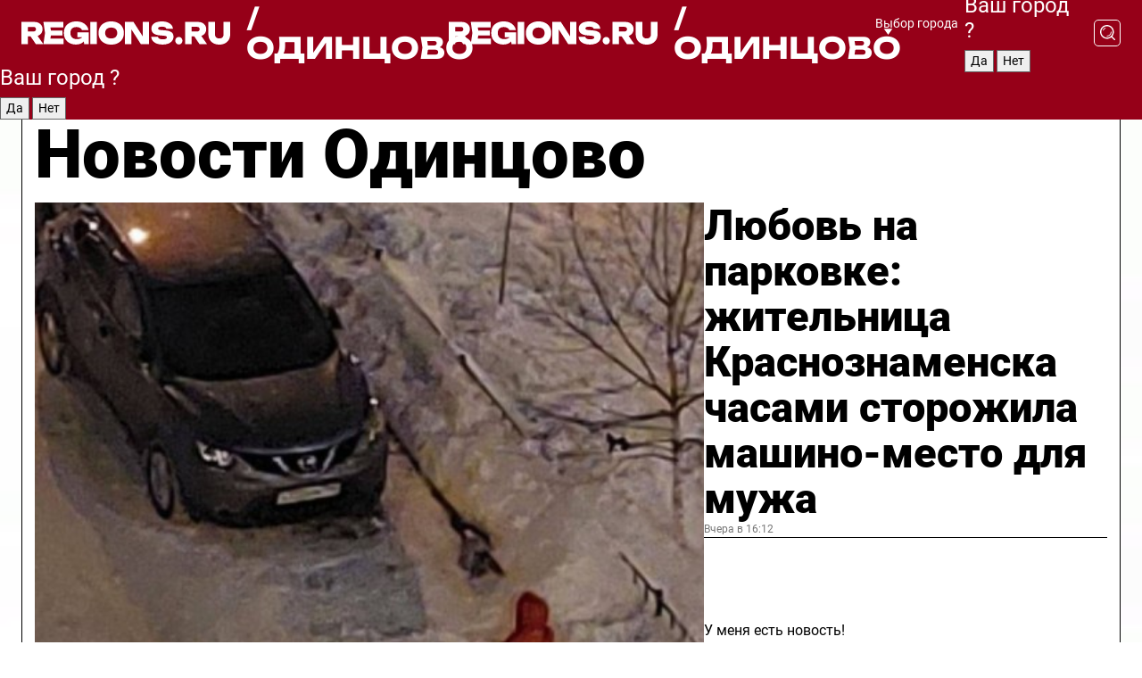

--- FILE ---
content_type: text/html; charset=UTF-8
request_url: https://regions.ru/odintsovo
body_size: 19352
content:
<!DOCTYPE html>
<html lang="ru">
<head>

    <meta charset="utf-8">
    <!-- <base href="/"> -->

    <title>Новости Одинцово сегодня последние: самые главные и свежие происшествия и события дня</title>
    <meta name="keywords" content="">
    <meta name="description" content="Главные последние новости Одинцово сегодня онлайн: самая оперативная информация круглосуточно">

    <meta name="csrf-token" content="WPl6TO5xAisYFPQqVHKg68ljYHQuChwLc9i9prs0" />

    
    
    
    
    
    
    
    
    
    
    
    <meta http-equiv="X-UA-Compatible" content="IE=edge">
    <meta name="viewport" content="width=device-width, initial-scale=1, maximum-scale=1">

    <!-- Template Basic Images Start -->
    <link rel="icon" href="/img/favicon/favicon.ico">
    <link rel="apple-touch-icon" sizes="180x180" href="/img/favicon/apple-touch-icon.png">
    <!-- Template Basic Images End -->

    <!-- Custom Browsers Color Start -->
    <meta name="theme-color" content="#000">
    <!-- Custom Browsers Color End -->

    <link rel="stylesheet" href="https://regions.ru/css/main.min.css">
    <link rel="stylesheet" href="https://regions.ru/js/owl-carousel/assets/owl.carousel.min.css">
    <link rel="stylesheet" href="https://regions.ru/js/owl-carousel/assets/owl.theme.default.min.css">
    <link rel="stylesheet" href="https://regions.ru/css/custom.css?v=1768632258">

            <meta name="yandex-verification" content="1c939766cd81bf26" />
<meta name="google-site-verification" content="0vnG0Wlft2veIlSU714wTZ0kjs1vcRkXrIPCugsS9kc" />
<meta name="zen-verification" content="vlOnBo0GD4vjQazFqMHcmGcgw5TdyGjtDXLZWMcmdOiwd3HtGi66Kn5YsHnnbas9" />
<meta name="zen-verification" content="TbLqR35eMeggrFrleQbCgkqfhk5vr0ZqxHRlFZy4osbTCq7B4WQ27RqCCA3s2chu" />

<script type="text/javascript">
    (function(c,l,a,r,i,t,y){
        c[a]=c[a]||function(){(c[a].q=c[a].q||[]).push(arguments)};
        t=l.createElement(r);t.async=1;t.src="https://www.clarity.ms/tag/"+i;
        y=l.getElementsByTagName(r)[0];y.parentNode.insertBefore(t,y);
    })(window, document, "clarity", "script", "km2s2rvk59");
</script>

<!-- Yandex.Metrika counter -->
<script type="text/javascript" >
    (function(m,e,t,r,i,k,a){m[i]=m[i]||function(){(m[i].a=m[i].a||[]).push(arguments)};
        m[i].l=1*new Date();
        for (var j = 0; j < document.scripts.length; j++) {if (document.scripts[j].src === r) { return; }}
        k=e.createElement(t),a=e.getElementsByTagName(t)[0],k.async=1,k.src=r,a.parentNode.insertBefore(k,a)})
    (window, document, "script", "https://mc.yandex.ru/metrika/tag.js", "ym");

    ym(96085658, "init", {
        clickmap:true,
        trackLinks:true,
        accurateTrackBounce:true,
        webvisor:true
    });

            ym(23180551, "init", {
            clickmap: true,
            trackLinks: true,
            accurateTrackBounce: true
        });
    </script>
<noscript>
    <div>
        <img src="https://mc.yandex.ru/watch/96085658" style="position:absolute; left:-9999px;" alt="" />

                    <img src="https://mc.yandex.ru/watch/23180551" style="position:absolute; left:-9999px;" alt="" />
            </div>
</noscript>
<!-- /Yandex.Metrika counter -->

<!-- Top.Mail.Ru counter -->
<script type="text/javascript">
    var _tmr = window._tmr || (window._tmr = []);
    _tmr.push({id: "3513779", type: "pageView", start: (new Date()).getTime()});
    (function (d, w, id) {
        if (d.getElementById(id)) return;
        var ts = d.createElement("script"); ts.type = "text/javascript"; ts.async = true; ts.id = id;
        ts.src = "https://top-fwz1.mail.ru/js/code.js";
        var f = function () {var s = d.getElementsByTagName("script")[0]; s.parentNode.insertBefore(ts, s);};
        if (w.opera == "[object Opera]") { d.addEventListener("DOMContentLoaded", f, false); } else { f(); }
    })(document, window, "tmr-code");
</script>
<noscript><div><img src="https://top-fwz1.mail.ru/counter?id=3513779;js=na" style="position:absolute;left:-9999px;" alt="Top.Mail.Ru" /></div></noscript>
<!-- /Top.Mail.Ru counter -->

<script defer src="https://setka.news/scr/versioned/bundle.0.0.3.js"></script>
<link href="https://setka.news/scr/versioned/bundle.0.0.3.css" rel="stylesheet" />

<script>window.yaContextCb=window.yaContextCb||[]</script>
<script src="https://yandex.ru/ads/system/context.js" async></script>

    
    
    <script>
        if( window.location.href.includes('smi2')
            || window.location.href.includes('setka')
            || window.location.href.includes('adwile')
            || window.location.href.includes('24smi') ){

            window.yaContextCb.push(() => {
                Ya.Context.AdvManager.render({
                    "blockId": "R-A-16547837-5",
                    "renderTo": "yandex_rtb_R-A-16547837-5"
                })
            })

        }
    </script>
</head>


<body data-city-id="28" class="region silver_ponds" style="">



<!-- Custom HTML -->
<header class="fixed winter-2025">
    <div class="container">
        <div class="outer region">
                            <a href="/odintsovo/" class="logo desktop">
                    <img src="/img/logo.svg" alt="" class="logo-short" />
                    
                    <span class="logo-region">
                        / Одинцово
                    </span>
                </a>

                <a href="/odintsovo/" class="logo mobile">
                    <img src="/img/logo.svg" alt="" class="logo-short" />
                        
                    <span class="logo-region">
                        / Одинцово
                    </span>
                </a>
            

            <a href="#" class="mmenu-opener d-block d-lg-none" id="mmenu-opener">
                <!--<img src="/img/bars.svg" alt="">-->
            </a>

            <div class="mmenu" id="mmenu">
                <form action="/odintsovo/search" class="mmenu-search">
                    <input type="text" name="query" class="search" placeholder="Поиск" />
                </form>
                <nav class="mobile-nav">
                    <ul>
                        <li><a href="/odintsovo/news">Новости</a></li>
                        <li><a href="/odintsovo/articles">Статьи</a></li>
                                                <li><a href="/odintsovo/video">Видео</a></li>
                        <li><a href="/cities">Выбрать город</a></li>
                        <li><a href="/about">О редакции</a></li>
                        <li><a href="/vacancies">Вакансии</a></li>
                        <li><a href="/contacts">Контакты</a></li>
                    </ul>
                </nav>
                <div class="subscribe">
                    <div class="text">Подписывайтесь</div>
                    <div class="soc">
                        <!--a href="#" class="soc-item" target="_blank"><img src="/img/top-yt.svg" alt=""></a-->
                        <a href="https://vk.com/regionsru" class="soc-item" target="_blank"><img src="/img/top-vk.svg" alt=""></a>
                        <a href="https://ok.ru/regionsru" target="_blank" class="soc-item"><img src="/img/top-ok.svg" alt=""></a>
                        
                        <a href="https://dzen.ru/regions" class="soc-item" target="_blank"><img src="/img/top-dzen.svg" alt=""></a>
                        <a href="https://rutube.ru/channel/47098509/" class="soc-item" target="_blank"><img src="/img/top-rutube.svg" alt=""></a>
                    </div>
                </div>
            </div><!--mmenu-->

            <div class="right d-none d-lg-flex">
                <div>
    <a class="choose-city" href="#" id="choose-city">
        Выбор города
    </a>

    <form class="city-popup" id="city-popup" action="#">
        <div class="title">
            Введите название вашего города или выберите из списка:
        </div>
        <input id="searchCity" class="search-input" onkeyup="search_city()" type="text" name="city" placeholder="Введите название города..." />

        <ul id='list' class="list">
            <li class="cities" data-city="/">Главная страница</li>

                            <li class="cities" data-city="balashikha">Балашиха</li>
                            <li class="cities" data-city="bronnitsy">Бронницы</li>
                            <li class="cities" data-city="vidnoe">Видное</li>
                            <li class="cities" data-city="volokolamsk">Волоколамск</li>
                            <li class="cities" data-city="voskresensk">Воскресенск</li>
                            <li class="cities" data-city="dmitrov">Дмитров</li>
                            <li class="cities" data-city="dolgoprudny">Долгопрудный</li>
                            <li class="cities" data-city="domodedovo">Домодедово</li>
                            <li class="cities" data-city="dubna">Дубна</li>
                            <li class="cities" data-city="egorievsk">Егорьевск</li>
                            <li class="cities" data-city="zhukovsky">Жуковский</li>
                            <li class="cities" data-city="zaraisk">Зарайск</li>
                            <li class="cities" data-city="istra">Истра</li>
                            <li class="cities" data-city="kashira">Кашира</li>
                            <li class="cities" data-city="klin">Клин</li>
                            <li class="cities" data-city="kolomna">Коломна</li>
                            <li class="cities" data-city="korolev">Королев</li>
                            <li class="cities" data-city="kotelniki">Котельники</li>
                            <li class="cities" data-city="krasnogorsk">Красногорск</li>
                            <li class="cities" data-city="lobnya">Лобня</li>
                            <li class="cities" data-city="lospetrovsky">Лосино-Петровский</li>
                            <li class="cities" data-city="lotoshino">Лотошино</li>
                            <li class="cities" data-city="lukhovitsy">Луховицы</li>
                            <li class="cities" data-city="lytkarino">Лыткарино</li>
                            <li class="cities" data-city="lyubertsy">Люберцы</li>
                            <li class="cities" data-city="mozhaisk">Можайск</li>
                            <li class="cities" data-city="mytischi">Мытищи</li>
                            <li class="cities" data-city="naro-fominsk">Наро-Фоминск</li>
                            <li class="cities" data-city="noginsk">Ногинск</li>
                            <li class="cities" data-city="odintsovo">Одинцово</li>
                            <li class="cities" data-city="orekhovo-zuevo">Орехово-Зуево</li>
                            <li class="cities" data-city="pavlposad">Павловский Посад</li>
                            <li class="cities" data-city="podolsk">Подольск</li>
                            <li class="cities" data-city="pushkino">Пушкино</li>
                            <li class="cities" data-city="ramenskoe">Раменское</li>
                            <li class="cities" data-city="reutov">Реутов</li>
                            <li class="cities" data-city="ruza">Руза</li>
                            <li class="cities" data-city="sergposad">Сергиев Посад</li>
                            <li class="cities" data-city="serprudy">Серебряные Пруды</li>
                            <li class="cities" data-city="serpuhov">Серпухов</li>
                            <li class="cities" data-city="solnechnogorsk">Солнечногорск</li>
                            <li class="cities" data-city="stupino">Ступино</li>
                            <li class="cities" data-city="taldom">Талдом</li>
                            <li class="cities" data-city="fryazino">Фрязино</li>
                            <li class="cities" data-city="khimki">Химки</li>
                            <li class="cities" data-city="chernogolovka">Черноголовка</li>
                            <li class="cities" data-city="chekhov">Чехов</li>
                            <li class="cities" data-city="shatura">Шатура</li>
                            <li class="cities" data-city="shakhovskaya">Шаховская</li>
                            <li class="cities" data-city="schelkovo">Щелково</li>
                            <li class="cities" data-city="elektrostal">Электросталь</li>
                    </ul>
        <div class="show-all" id="show-all">
            <img src="/img/show-all.svg" alt="">
        </div>
    </form>
</div>

                <div class="city-confirm js-city-confirm">
                    <h4>Ваш город <span></span>?</h4>
                    <div class="buttons-row">
                        <input type="button" value="Да" class="js-city-yes" />
                        <input type="button" value="Нет" class="js-city-no" />
                    </div>

                                    </div>

                <a class="search" href="#" id="search-opener">
						<span class="search-icon">
							<img src="/img/magnifier.svg" alt="" />
							<img src="/img/magnifier.svg" alt="" />
						</span>
                </a>
                <form action="/odintsovo/search" id="search-form" class="search-form">
                    <input id="search" class="search-input" type="text" name="query" placeholder="Что ищете?" />
                </form>
            </div>


        </div>
    </div>

    <div class="mobile-popup">
        <div class="city-confirm js-city-confirm">
            <h4>Ваш город <span></span>?</h4>
            <div class="buttons-row">
                <input type="button" value="Да" class="js-city-yes" />
                <input type="button" value="Нет" class="js-city-mobile-no" />
            </div>
        </div>
    </div>
</header>


<div class="container">
    <div id="yandex_rtb_R-A-16547837-5"></div>

            <nav class="nav-bar border-left border-right border-bottom" role="navigation" id="nav-bar">
    <ul class="nav-menu ul-style">
        <!--li class="item online">
            <a href="#" class="nav-link">Срочно</a>
        </li-->

                    <!--li class="item header">
                <h1>Новости Одинцово сегодня последние: самые главные и свежие происшествия и события дня</h1>
            </li-->
                <li class="item nav-wrapper">
            <ul class="nav-sections ul-style">
                <li class="item sections-item">
                    <a href="/odintsovo/news" class="nav-link ttu">Новости</a>
                </li>

                <li class="item sections-item">
                    <a href="/odintsovo/articles" class="nav-link ttu">Статьи</a>
                </li>
                                <li class="item sections-item">
                    <a href="/odintsovo/video" class="nav-link ttu">Видео</a>
                </li>

                
                                                                                        <li class="item sections-item">
                                <a href="/odintsovo/pogod" class="nav-link">Погода</a>
                            </li>
                                                                                                <li class="item sections-item">
                                <a href="/odintsovo/vlast-obshestvo" class="nav-link">Общество</a>
                            </li>
                                                                                                <li class="item sections-item">
                                <a href="/odintsovo/proisshestvie" class="nav-link">Происшествия</a>
                            </li>
                                                                                                <li class="item sections-item">
                                <a href="/odintsovo/transport" class="nav-link">Транспорт и дороги</a>
                            </li>
                                                                                                                                                                                                                                                                                                                                                                                                                                                                                                                                                                                                                                                                                                                                                                                                                                                    </ul>
        </li><!--li-->
        <li class="item more" id="more-opener">
            <a href="#" class="nav-link">Еще</a>
        </li>
    </ul>

    <div class="more-popup" id="more-popup">
                    <nav class="categories">
                <ul>
                                            <li>
                            <a href="/odintsovo/pogod">Погода</a>
                        </li>
                                            <li>
                            <a href="/odintsovo/vlast-obshestvo">Общество</a>
                        </li>
                                            <li>
                            <a href="/odintsovo/proisshestvie">Происшествия</a>
                        </li>
                                            <li>
                            <a href="/odintsovo/transport">Транспорт и дороги</a>
                        </li>
                                            <li>
                            <a href="/odintsovo/stroitelstvo">Строительство</a>
                        </li>
                                            <li>
                            <a href="/odintsovo/blagoustroystvo">Благоустройство</a>
                        </li>
                                            <li>
                            <a href="/odintsovo/geroi-svo">Герои СВО</a>
                        </li>
                                            <li>
                            <a href="/odintsovo/oficialno">Официально</a>
                        </li>
                                            <li>
                            <a href="/odintsovo/blog">Блог</a>
                        </li>
                                            <li>
                            <a href="/odintsovo/zhkh">ЖКХ</a>
                        </li>
                                            <li>
                            <a href="/odintsovo/ekonomika">Экономика и бизнес</a>
                        </li>
                                            <li>
                            <a href="/odintsovo/obrazovanie">Образование</a>
                        </li>
                                            <li>
                            <a href="/odintsovo/sobytiya">События</a>
                        </li>
                                            <li>
                            <a href="/odintsovo/sport">Спорт</a>
                        </li>
                                            <li>
                            <a href="/odintsovo/obschestvo">Соцзащита</a>
                        </li>
                                            <li>
                            <a href="/odintsovo/kultura">Культура</a>
                        </li>
                                            <li>
                            <a href="/odintsovo/proisshestviya">Безопасность</a>
                        </li>
                                            <li>
                            <a href="/odintsovo/ekologiya">Экология</a>
                        </li>
                                            <li>
                            <a href="/odintsovo/medicina">Здравоохранение</a>
                        </li>
                                            <li>
                            <a href="/odintsovo/novosti">Новости</a>
                        </li>
                                            <li>
                            <a href="/odintsovo/afisha-gorodskih-meropriyatiy">Афиша</a>
                        </li>
                                    </ul>
            </nav>
        
        <nav class="bottom-nav">
            <ul>
                <li><a href="/about">О редакции</a></li>
                <li><a href="/odintsovo/authors">Авторы</a></li>
                <li><a href="/media-kit">Рекламодателям</a></li>
                <li><a href="/contacts">Контактная информация</a></li>
                <li><a href="/privacy-policy">Политика конфиденциальности</a></li>
            </ul>
        </nav>

        <div class="subscribe">
            <div class="text">Подписывайтесь</div>
            <div class="soc">
                <!--a href="#" class="soc-item" target="_blank"><img src="/img/top-yt.svg" alt=""></a-->
                <a href="https://vk.com/regionsru" class="soc-item" target="_blank"><img src="/img/top-vk.svg" alt=""></a>
                <a href="https://ok.ru/regionsru" target="_blank" class="soc-item"><img src="/img/top-ok.svg" alt=""></a>
                                <a href="https://dzen.ru/regions" class="soc-item" target="_blank"><img src="/img/top-dzen.svg" alt=""></a>
                <a href="https://rutube.ru/channel/47098509/" class="soc-item" target="_blank"><img src="/img/top-rutube.svg" alt=""></a>
                <a href="https://max.ru/regions" class="soc-item" target="_blank">
                    <img src="/img/top-max.svg" alt="">
                </a>
            </div>
        </div>
    </div>
</nav>
    
    
    <div class="zones border-left border-right">
        <div class="site-header">
            <h1>Новости Одинцово</h1>
        </div>

        <div class="region-page">
                            <div class="article big-story">
                    <a class="image" href="/odintsovo/novosti/lyubov-na-parkovke-zhitelnitsa-krasnoznamenska-chasami-storozhila-mashino-mesto-dlya-muzha">
                        <img src="https://storage.yandexcloud.net/regions/posts/media/thumbnails/2026/01/medium/6aKCmmRz1vSy58MmEP0neOFxPAz8b2mRXQTqdpbz.jpg" class="article-image" alt="Любовь на парковке: жительница Краснознаменска часами сторожила машино-место для мужа" />
                    </a>
                    <div class="right border-bottom">
                        <a href="/odintsovo/novosti/lyubov-na-parkovke-zhitelnitsa-krasnoznamenska-chasami-storozhila-mashino-mesto-dlya-muzha" class="headline">Любовь на парковке: жительница Краснознаменска часами сторожила машино-место для мужа</a>
                        <div class="update">
                            Вчера в 16:12
                        </div>
                        <div class="related-items">
                            <div class="feedback-mobile-banner-wrapper">
    <div class="feedback-mobile-banner-btn js-show-feedback-form-btn">

        <div class="feedback-mobile-banner-btn__ico">
            <svg width="72" height="72" viewBox="0 0 72 72" fill="none" xmlns="http://www.w3.org/2000/svg">
                <path d="M7.01577 71.5L13.8486 51.8407C13.8734 51.6964 13.8635 51.4575 13.695 51.3082C5.30631 45.8384 0.5 37.6811 0.5 28.9116C0.5 12.9701 16.5739 0 36.3293 0C56.0847 0 72 12.9701 72 28.9116C72 44.853 55.9261 57.8231 36.1707 57.8231C34.9122 57.8231 33.495 57.8231 32.1869 57.6639C32.1275 57.6639 32.0631 57.6688 32.0284 57.6887L7.01577 71.49V71.5ZM36.3293 2.48851C17.9414 2.48851 2.97748 14.3438 2.97748 28.9116C2.97748 36.835 7.39234 44.2458 15.0923 49.2477L15.1617 49.2975C16.123 50.0241 16.5491 51.2733 16.2468 52.4828L16.2171 52.5923L11.4901 66.1945L30.8838 55.4939C31.4982 55.1853 32.0532 55.1853 32.2613 55.1853L32.4149 55.1953C33.5892 55.3446 34.9617 55.3446 36.1757 55.3446C54.5635 55.3446 69.5275 43.4893 69.5275 28.9215C69.5275 14.3538 54.6329 2.48851 36.3293 2.48851Z" fill="white"/>
                <path d="M21.306 35.6598C18.12 35.6598 15.5285 33.0569 15.5285 29.8566C15.5285 26.6564 18.12 24.0534 21.306 24.0534C24.492 24.0534 27.0835 26.6564 27.0835 29.8566C27.0835 33.0569 24.492 35.6598 21.306 35.6598ZM21.306 26.5419C19.4875 26.5419 18.006 28.0301 18.006 29.8566C18.006 31.6832 19.4875 33.1713 21.306 33.1713C23.1245 33.1713 24.606 31.6832 24.606 29.8566C24.606 28.0301 23.1245 26.5419 21.306 26.5419Z" fill="white"/>
                <path d="M36.3293 35.6598C33.1432 35.6598 30.5518 33.0569 30.5518 29.8566C30.5518 26.6564 33.1432 24.0534 36.3293 24.0534C39.5153 24.0534 42.1067 26.6564 42.1067 29.8566C42.1067 33.0569 39.5153 35.6598 36.3293 35.6598ZM36.3293 26.5419C34.5108 26.5419 33.0293 28.0301 33.0293 29.8566C33.0293 31.6832 34.5108 33.1713 36.3293 33.1713C38.1477 33.1713 39.6293 31.6832 39.6293 29.8566C39.6293 28.0301 38.1477 26.5419 36.3293 26.5419Z" fill="white"/>
                <path d="M51.1991 35.6598C48.0131 35.6598 45.4217 33.0569 45.4217 29.8566C45.4217 26.6564 48.0131 24.0534 51.1991 24.0534C54.3852 24.0534 56.9766 26.6564 56.9766 29.8566C56.9766 33.0569 54.3852 35.6598 51.1991 35.6598ZM51.1991 26.5419C49.3807 26.5419 47.8991 28.0301 47.8991 29.8566C47.8991 31.6832 49.3807 33.1713 51.1991 33.1713C53.0176 33.1713 54.4991 31.6832 54.4991 29.8566C54.4991 28.0301 53.0176 26.5419 51.1991 26.5419Z" fill="white"/>
            </svg>

        </div>

        <div class="feedback-mobile-banner-btn__text">
            У меня есть новость!
        </div>

        <div class="feedback-mobile-banner-btn__btn">Сообщить</div>
    </div>
</div>

                            

                                                                                                                                                            <div class="item">
                                        <a href="/odintsovo/transport/avtomobil-snegovik-rassmeshil-voditeley-na-minskom-shosse" class="name">Автомобиль-снеговик рассмешил водителей на Минском шоссе</a>
                                        <span class="update">Вчера в 16:12</span>
                                    </div>
                                                                                                                                <div class="item">
                                        <a href="/odintsovo/transport/v-kreschenie-do-tserkvi-preobrazheniya-gospodnya-v-bolshih-vyazemah-pustyat-marshrut-45" class="name">В Крещение до церкви Преображения Господня в Больших Вяземах пустят маршрут №45</a>
                                        <span class="update">Вчера в 12:49</span>
                                    </div>
                                                                                    </div>
                    </div>
                </div><!--big-story-->
            
            <div class="feedback-modal-success-wrapper js-feedback-success">
    <div class="feedback-modal-success-wrapper__result">
        <div class="feedback-modal-success-wrapper__result-text">
            Ваше обращение принято. <br /> Мы рассмотрим его в ближайшее время.
        </div>
        <div class="feedback-modal-success-wrapper__result-btn js-hide-feedback-success-btn">
            Закрыть
        </div>
    </div>
</div>


<div class="feedback-modal-form-wrapper js-feedback-form">
    <h3>Опишите проблему</h3>

    <form
        id="feedback-form"
        method="post"
        action="https://regions.ru/feedback"
    >
        <input type="hidden" name="site_id" value="28" />

        <textarea name="comment" id="comment" placeholder=""></textarea>

        <div class="js-upload-wrap">
            <div id="files">

            </div>

            <div class="feedback-modal-form-wrapper__row feedback-modal-form-wrapper__add-file">
                <svg width="23" height="24" viewBox="0 0 23 24" fill="none" xmlns="http://www.w3.org/2000/svg">
                    <path d="M10.7802 6.91469C10.4604 7.25035 9.88456 7.25035 9.56467 6.91469C9.24478 6.57902 9.24478 5.97483 9.56467 5.63916L13.2754 1.74545C14.363 0.604196 15.8345 0 17.306 0C20.4409 0 23 2.68531 23 5.97483C23 7.51888 22.4242 9.06294 21.3366 10.2042L17.306 14.4336C16.2184 15.5748 14.8108 16.179 13.3394 16.179C11.2921 16.179 9.5007 15.0378 8.47705 13.2923C8.22114 12.8895 8.02921 12.4196 7.90125 11.9497C7.7733 11.4797 8.02921 10.9427 8.47705 10.8084C8.9249 10.6741 9.43672 10.9427 9.56467 11.4126C9.62865 11.7483 9.75661 12.0168 9.94854 12.3524C10.6523 13.5608 11.9319 14.3664 13.2754 14.3664C14.299 14.3664 15.2587 13.9636 16.0264 13.2252L20.057 8.9958C20.8248 8.19021 21.2086 7.11608 21.2086 6.10909C21.2086 3.82657 19.4812 2.01399 17.306 2.01399C16.2823 2.01399 15.3227 2.41678 14.5549 3.22238L10.8442 7.11608L10.7802 6.91469ZM12.2517 17.0517L8.54103 20.9455C7.00556 22.5566 4.51043 22.5566 2.97497 20.9455C1.4395 19.3343 1.4395 16.7161 2.97497 15.1049L7.00556 10.8755C7.7733 10.0699 8.79694 9.66713 9.75661 9.66713C10.7163 9.66713 11.7399 10.0699 12.5076 10.8755C12.7636 11.1441 12.9555 11.4126 13.0834 11.6811C13.2754 11.9497 13.4033 12.2853 13.4673 12.621C13.5953 13.0909 14.1071 13.4266 14.5549 13.2252C15.0028 13.0909 15.2587 12.5538 15.1307 12.0839C15.0028 11.614 14.8108 11.1441 14.5549 10.7413C14.299 10.3385 14.0431 9.93567 13.7232 9.6C12.6356 8.45874 11.1641 7.85455 9.69263 7.85455C8.22114 7.85455 6.74965 8.45874 5.66203 9.6L1.63143 13.8294C-0.543811 16.1119 -0.543811 19.9385 1.63143 22.2881C3.80668 24.5706 7.38943 24.5706 9.56467 22.2881L13.2754 18.3944C13.5953 18.0587 13.5953 17.4545 13.2754 17.1189C12.8915 16.7832 12.3797 16.7832 11.9958 17.1189L12.2517 17.0517Z" fill="#960018"/>
                </svg>

                <div class="file-load-area">
                    <label>
                        <input id="fileupload" data-url="https://regions.ru/feedback/upload" data-target="files" name="file" type="file" style="display: none">
                        Добавить фото или видео
                    </label>
                </div>
                <div class="file-loader">
                    <div class="lds-ring"><div></div><div></div><div></div><div></div></div>
                </div>
            </div>
        </div>

        <div class="feedback-modal-form-wrapper__row">
            <label for="category_id">Тема:</label>
            <select name="category_id" id="category_id">
                <option value="">Выберите тему</option>
                                    <option value="1">Дороги</option>
                                    <option value="15">Блог</option>
                                    <option value="2">ЖКХ</option>
                                    <option value="3">Благоустройство</option>
                                    <option value="4">Здравоохранение</option>
                                    <option value="5">Социальная сфера</option>
                                    <option value="6">Общественный транспорт</option>
                                    <option value="7">Строительство</option>
                                    <option value="8">Торговля</option>
                                    <option value="9">Мусор</option>
                                    <option value="10">Образование</option>
                                    <option value="11">Бизнес</option>
                                    <option value="12">Другое</option>
                            </select>
        </div>

        <div class="feedback-modal-form-wrapper__row">
            <label>Ваши данные:</label>

            <div class="feedback-modal-form-wrapper__incognito">
                <input type="checkbox" name="incognito" id="incognito" />
                <label for="incognito">Остаться инкогнито</label>
            </div>
        </div>

        <div class="js-feedback-from-personal-wrapper">
            <div class="feedback-modal-form-wrapper__row">
                <input type="text" name="name" id="name" placeholder="ФИО" />
            </div>

            <div class="feedback-modal-form-wrapper__row">
                <input type="text" name="phone" id="phone" placeholder="Телефон" />
            </div>

            <div class="feedback-modal-form-wrapper__row">
                <input type="email" name="email" id="email" placeholder="E-mail" />
            </div>
        </div>

        <div class="feedback-modal-form-wrapper__row">
            <input type="submit" value="Отправить" />
            <input type="reset" class="js-hide-feedback-form-btn" value="Отменить" />
        </div>
    </form>
</div>

<script id="template-upload-file" type="text/html">
    <div class="feedback-modal-form-wrapper__file">
        <input type="hidden" name="files[]" value="${_id}" />

        <div class="feedback-modal-form-wrapper__file-ico">
            <svg id="Layer_1" style="enable-background:new 0 0 512 512;" version="1.1" viewBox="0 0 512 512" xml:space="preserve" xmlns="http://www.w3.org/2000/svg" xmlns:xlink="http://www.w3.org/1999/xlink"><path d="M399.3,168.9c-0.7-2.9-2-5-3.5-6.8l-83.7-91.7c-1.9-2.1-4.1-3.1-6.6-4.4c-2.9-1.5-6.1-1.6-9.4-1.6H136.2  c-12.4,0-23.7,9.6-23.7,22.9v335.2c0,13.4,11.3,25.9,23.7,25.9h243.1c12.4,0,21.2-12.5,21.2-25.9V178.4  C400.5,174.8,400.1,172.2,399.3,168.9z M305.5,111l58,63.5h-58V111z M144.5,416.5v-320h129v81.7c0,14.8,13.4,28.3,28.1,28.3h66.9  v210H144.5z"/></svg>
        </div>
        <div class="feedback-modal-form-wrapper__file-text">
            ${name}
        </div>
        <div class="feedback-modal-form-wrapper__file-del js-feedback-delete-file">
            <svg style="enable-background:new 0 0 36 36;" version="1.1" viewBox="0 0 36 36" xml:space="preserve" xmlns="http://www.w3.org/2000/svg" xmlns:xlink="http://www.w3.org/1999/xlink"><style type="text/css">
                    .st0{fill:#960018;}
                    .st1{fill:none;stroke:#960018;stroke-width:2.0101;stroke-linejoin:round;stroke-miterlimit:10;}
                    .st2{fill:#960018;}
                    .st3{fill-rule:evenodd;clip-rule:evenodd;fill:#960018;}
                </style><g id="Layer_1"/><g id="icons"><path class="st0" d="M6.2,3.5L3.5,6.2c-0.7,0.7-0.7,1.9,0,2.7l9.2,9.2l-9.2,9.2c-0.7,0.7-0.7,1.9,0,2.7l2.6,2.6   c0.7,0.7,1.9,0.7,2.7,0l9.2-9.2l9.2,9.2c0.7,0.7,1.9,0.7,2.7,0l2.6-2.6c0.7-0.7,0.7-1.9,0-2.7L23.3,18l9.2-9.2   c0.7-0.7,0.7-1.9,0-2.7l-2.6-2.6c-0.7-0.7-1.9-0.7-2.7,0L18,12.7L8.8,3.5C8.1,2.8,6.9,2.8,6.2,3.5z" id="close_1_"/></g></svg>
        </div>
    </div>
</script>

            <div class="zone zone-region">
                <div class="zone-left">
                    <div class="zone-cites">

                        <div class="feedback-banner-wrapper">
    <div class="feedback-banner-btn js-show-feedback-form-btn">
        <div class="feedback-banner-btn__ico">
            <svg width="72" height="72" viewBox="0 0 72 72" fill="none" xmlns="http://www.w3.org/2000/svg">
                <path d="M7.01577 71.5L13.8486 51.8407C13.8734 51.6964 13.8635 51.4575 13.695 51.3082C5.30631 45.8384 0.5 37.6811 0.5 28.9116C0.5 12.9701 16.5739 0 36.3293 0C56.0847 0 72 12.9701 72 28.9116C72 44.853 55.9261 57.8231 36.1707 57.8231C34.9122 57.8231 33.495 57.8231 32.1869 57.6639C32.1275 57.6639 32.0631 57.6688 32.0284 57.6887L7.01577 71.49V71.5ZM36.3293 2.48851C17.9414 2.48851 2.97748 14.3438 2.97748 28.9116C2.97748 36.835 7.39234 44.2458 15.0923 49.2477L15.1617 49.2975C16.123 50.0241 16.5491 51.2733 16.2468 52.4828L16.2171 52.5923L11.4901 66.1945L30.8838 55.4939C31.4982 55.1853 32.0532 55.1853 32.2613 55.1853L32.4149 55.1953C33.5892 55.3446 34.9617 55.3446 36.1757 55.3446C54.5635 55.3446 69.5275 43.4893 69.5275 28.9215C69.5275 14.3538 54.6329 2.48851 36.3293 2.48851Z" fill="white"/>
                <path d="M21.306 35.6598C18.12 35.6598 15.5285 33.0569 15.5285 29.8566C15.5285 26.6564 18.12 24.0534 21.306 24.0534C24.492 24.0534 27.0835 26.6564 27.0835 29.8566C27.0835 33.0569 24.492 35.6598 21.306 35.6598ZM21.306 26.5419C19.4875 26.5419 18.006 28.0301 18.006 29.8566C18.006 31.6832 19.4875 33.1713 21.306 33.1713C23.1245 33.1713 24.606 31.6832 24.606 29.8566C24.606 28.0301 23.1245 26.5419 21.306 26.5419Z" fill="white"/>
                <path d="M36.3293 35.6598C33.1432 35.6598 30.5518 33.0569 30.5518 29.8566C30.5518 26.6564 33.1432 24.0534 36.3293 24.0534C39.5153 24.0534 42.1067 26.6564 42.1067 29.8566C42.1067 33.0569 39.5153 35.6598 36.3293 35.6598ZM36.3293 26.5419C34.5108 26.5419 33.0293 28.0301 33.0293 29.8566C33.0293 31.6832 34.5108 33.1713 36.3293 33.1713C38.1477 33.1713 39.6293 31.6832 39.6293 29.8566C39.6293 28.0301 38.1477 26.5419 36.3293 26.5419Z" fill="white"/>
                <path d="M51.1991 35.6598C48.0131 35.6598 45.4217 33.0569 45.4217 29.8566C45.4217 26.6564 48.0131 24.0534 51.1991 24.0534C54.3852 24.0534 56.9766 26.6564 56.9766 29.8566C56.9766 33.0569 54.3852 35.6598 51.1991 35.6598ZM51.1991 26.5419C49.3807 26.5419 47.8991 28.0301 47.8991 29.8566C47.8991 31.6832 49.3807 33.1713 51.1991 33.1713C53.0176 33.1713 54.4991 31.6832 54.4991 29.8566C54.4991 28.0301 53.0176 26.5419 51.1991 26.5419Z" fill="white"/>
            </svg>

        </div>

        <div class="feedback-banner-btn__text">
            У меня есть новость!
        </div>

        <div class="feedback-banner-btn__content">
            <div class="feedback-banner-btn__btn">Сообщить</div>
        </div>
    </div>
</div>

                        
                                                    <h2 class="section-heading">
                                Цитаты <span>дня</span>
                            </h2>
                            <div class="quotes">
                                                                    <div class="item">
                                        <div class="top">
                                            <a href="https://regions.ru/odintsovo/proisshestvie/my-uzhe-hoteli-vyzyvat-politsiyu-priluchnyy-ustroil-perepoloh-v-odintsove" class="author-name">Роман</a>
                                            <div class="regalia">житель Одинцова</div>
                                        </div>
                                        <a class="name" href="https://regions.ru/odintsovo/proisshestvie/my-uzhe-hoteli-vyzyvat-politsiyu-priluchnyy-ustroil-perepoloh-v-odintsove">
                                            «Семейным советом было решено использовать фотоаппарат с телеобъективом, чтобы разглядеть, что там творится у соседей»
                                        </a>
                                    </div><!--item-->
                                                                    <div class="item">
                                        <div class="top">
                                            <a href="https://regions.ru/odintsovo/medicina/psiholog-rasskazal-kak-vosstanovit-rezhim-sna-posle-novogodnih-prazdnikov" class="author-name">Сергей Соколов</a>
                                            <div class="regalia">психолог</div>
                                        </div>
                                        <a class="name" href="https://regions.ru/odintsovo/medicina/psiholog-rasskazal-kak-vosstanovit-rezhim-sna-posle-novogodnih-prazdnikov">
                                            «Следуя этим простым советам, вы сможете быстро восстановить нормальный сон»
                                        </a>
                                    </div><!--item-->
                                                            </div>
                        
                                                </div>


                </div>

                <div class="zone-center">
                    <h2 class="section-heading accent">
                        Статьи
                    </h2>

                    <div class="region-stories">
                                                                                                                        <div class="article">
                                        <a href="/odintsovo/vlast-obshestvo/kupeli-i-iordani-gotovy-raspisanie-mest-dlya-omoveniy-v-odintsove" class="image">
                                            <img src="https://storage.yandexcloud.net/regions/posts/media/thumbnails/2026/01/small/4LsZXhkNKNTNi7X3oNqgZWwgnGLKfrat5EFg9KT2.jpg" alt="Купели и иордани готовы: расписание мест для омовений в Одинцове">
                                        </a>
                                        <div class="article-right">
                                            <a class="category" href="/odintsovo/vlast-obshestvo">Общество</a>
                                            <a href="/odintsovo/vlast-obshestvo/kupeli-i-iordani-gotovy-raspisanie-mest-dlya-omoveniy-v-odintsove" class="headline">Купели и иордани готовы: расписание мест для омовений в Одинцове</a>
                                            <div class="update">15 января в 12:55</div>
                                        </div>
                                    </div>
                                                                                                                                <div class="article">
                                        <a href="/odintsovo/proisshestvie/mat-futbolista-layonela-adamsa-vydvinula-svoyu-versiyu-gibeli-syna" class="image">
                                            <img src="https://storage.yandexcloud.net/regions/posts/media/thumbnails/2026/01/small/RR9bXyymgdQSkNG58bNw4oZFhnauqAFjIKyFAeaJ.jpg" alt="Мать футболиста Лайонела Адамса выдвинула свою версию гибели сына">
                                        </a>
                                        <div class="article-right">
                                            <a class="category" href="/odintsovo/proisshestvie">Происшествия</a>
                                            <a href="/odintsovo/proisshestvie/mat-futbolista-layonela-adamsa-vydvinula-svoyu-versiyu-gibeli-syna" class="headline">Мать футболиста Лайонела Адамса выдвинула свою версию гибели сына</a>
                                            <div class="update">15 января в 10:25</div>
                                        </div>
                                    </div>
                                                                                                        </div>
                </div>

                                    <div class="zone-right">
                        <div class="zone-news">
                            <h2 class="section-heading">
                                <span>Новости</span>
                            </h2>
                            <div class="small-stories">
                                                                    <div class="story article">
                                        <a class="category" href="/odintsovo/vlast-obshestvo">Общество</a>
                                        <a class="headline" href="/odintsovo/vlast-obshestvo/v-odintsove-zafiksirovano-snizhenie-urovnya-prestupnosti-po-itogam-2025-goda">В Одинцове зафиксировано снижение уровня преступности по итогам 2025 года</a>
                                        <div class="update">Сегодня в 08:30</div>
                                    </div>
                                                                    <div class="story article">
                                        <a class="category" href="/odintsovo/proisshestvie">Происшествия</a>
                                        <a class="headline" href="/odintsovo/proisshestvie/pozhar-operativno-potushili-chto-sluchilos-v-pyatietazhke-na-mozhayskom-shosse">Пожар оперативно потушили: что случилось в пятиэтажке на Можайском шоссе</a>
                                        <div class="update">Сегодня в 01:35</div>
                                    </div>
                                                                    <div class="story article">
                                        <a class="category" href="/odintsovo/transport">Транспорт и дороги</a>
                                        <a class="headline" href="/odintsovo/transport/marshrut-dlya-idealnyh-vyhodnyh-kak-bystro-i-s-komfortom-doehat-do-katka-v-parke-patriot">Маршрут для идеальных выходных: как быстро и с комфортом доехать до катка в парке Патриот</a>
                                        <div class="update">Вчера в 19:59</div>
                                    </div>
                                                            </div>
                        </div>
                    </div>
                            </div>

                            <div class="horizontal-stories">
                    <h2 class="main-category">
                        Главное за неделю
                    </h2>
                    <div class="small-stories horizontal">
                                                    <div class="story article">
                                <a class="image" href="/odintsovo/proisshestvie/my-uzhe-hoteli-vyzyvat-politsiyu-priluchnyy-ustroil-perepoloh-v-odintsove">
                                    <img src="https://storage.yandexcloud.net/regions/posts/media/thumbnails/2026/01/small/a2ERA1I6ZeBCPYPAiFacLCpJ1KOGFz59Cog3vn5W.jpg" alt="«Мы уже хотели вызывать полицию»: Прилучный устроил переполох в Одинцове">
                                </a>
                                <a class="category" href="/odintsovo/proisshestvie">Происшествия</a>
                                <a class="headline" href="/odintsovo/proisshestvie/my-uzhe-hoteli-vyzyvat-politsiyu-priluchnyy-ustroil-perepoloh-v-odintsove">«Мы уже хотели вызывать полицию»: Прилучный устроил переполох в Одинцове</a>
                                <div class="update">13 января в 14:48</div>
                            </div><!--story-->
                                                    <div class="story article">
                                <a class="image" href="/odintsovo/blagoustroystvo/zhitel-odintsova-peredelal-legkovushku-v-snegouborochnuyu-mashinu">
                                    <img src="https://storage.yandexcloud.net/regions/posts/media/thumbnails/2026/01/small/PbiLrqeu3bIaA8yLPBsXrlmLhjGrNz4wzWf2uxew.jpg" alt="Житель Одинцова переделал легковушку в снегоуборочную машину">
                                </a>
                                <a class="category" href="/odintsovo/blagoustroystvo">Благоустройство</a>
                                <a class="headline" href="/odintsovo/blagoustroystvo/zhitel-odintsova-peredelal-legkovushku-v-snegouborochnuyu-mashinu">Житель Одинцова переделал легковушку в снегоуборочную машину</a>
                                <div class="update">12 января в 14:35</div>
                            </div><!--story-->
                                                    <div class="story article">
                                <a class="image" href="/odintsovo/proisshestvie/v-zvenigorode-sobaku-ostavili-zamerzat-v-avtomobile">
                                    <img src="https://storage.yandexcloud.net/regions/posts/media/thumbnails/2026/01/small/JZCxiK4lJ8xXJIMXGC9DNhQ2C59sjECICwK0ZvCM.jpg" alt="В Звенигороде собаку оставили замерзать в автомобиле">
                                </a>
                                <a class="category" href="/odintsovo/proisshestvie">Происшествия</a>
                                <a class="headline" href="/odintsovo/proisshestvie/v-zvenigorode-sobaku-ostavili-zamerzat-v-avtomobile">В Звенигороде собаку оставили замерзать в автомобиле</a>
                                <div class="update">15 января в 15:20</div>
                            </div><!--story-->
                                                    <div class="story article">
                                <a class="image" href="/odintsovo/blagoustroystvo/v-odintsove-raschistka-avtomobiley-ot-snega-stala-samoy-vostrebovannoy-uslugoy">
                                    <img src="https://storage.yandexcloud.net/regions/posts/media/thumbnails/2026/01/small/xJWdTlhSIpa3T0uTMet3t32nRGouR7i8al3tXrNu.jpg" alt="В Одинцове расчистка автомобилей от снега стала самой востребованной услугой">
                                </a>
                                <a class="category" href="/odintsovo/blagoustroystvo">Благоустройство</a>
                                <a class="headline" href="/odintsovo/blagoustroystvo/v-odintsove-raschistka-avtomobiley-ot-snega-stala-samoy-vostrebovannoy-uslugoy">В Одинцове расчистка автомобилей от снега стала самой востребованной услугой</a>
                                <div class="update">12 января в 16:55</div>
                            </div><!--story-->
                                            </div>
                </div><!--horizontal-->
            
            <div class="big-promo">
        <a class="promo-pic" href="https://контрактмо.рф/" target="_blank">
            <img src="https://storage.yandexcloud.net/regions/posts/media/covers/2025/05/1jTqwuZ6vhhcOVtLL9OyZAWBHQf4YEYMfxKQ66PE.png" alt="Контрактники май 2025">
        </a>
    </div>

            
                            <div class="horizontal-stories">
                    <h2 class="main-category">
                        Все новости
                    </h2>

                    <div class="small-stories horizontal">
                                                    <div class="story article">
                                <a class="image" href="/kultura/volshebnoe-zakulise-gde-v-podmoskove-mozhno-zaglyanut-v-svyataya-svyatyh-teatra-i-uslyshat-poobschatsya-s-artistami">
                                    <img src="https://storage.yandexcloud.net/regions/posts/media/thumbnails/2026/01/small/z2GzO8OuAMt2lhzZMMiHUc9puXMES6cp8g0FaUG0.jpg" alt="Волшебное закулисье: где в Подмосковье можно заглянуть в святая святых театра и пообщаться с артистами">
                                </a>
                                <a class="category" href="/kultura">Культура</a>
                                <a class="headline" href="/kultura/volshebnoe-zakulise-gde-v-podmoskove-mozhno-zaglyanut-v-svyataya-svyatyh-teatra-i-uslyshat-poobschatsya-s-artistami">Волшебное закулисье: где в Подмосковье можно заглянуть в святая святых театра и пообщаться с артистами</a>
                                <div class="update">Вчера в 19:30</div>
                            </div><!--story-->
                                                    <div class="story article">
                                <a class="image" href="/odintsovo/zhkh/v-krasnoznamenske-obyavlen-grafik-uborki-snega-vo-dvorah-zhiteley-prosyat-ubrat-avtomobili">
                                    <img src="https://storage.yandexcloud.net/regions/posts/media/thumbnails/2026/01/small/aUhYeZFDek6qSubiIg21D5laRN2GjbN9ubj4lObs.jpg" alt="В Краснознаменске объявлен график уборки снега во дворах: жителей просят убрать автомобили">
                                </a>
                                <a class="category" href="/odintsovo/zhkh">ЖКХ</a>
                                <a class="headline" href="/odintsovo/zhkh/v-krasnoznamenske-obyavlen-grafik-uborki-snega-vo-dvorah-zhiteley-prosyat-ubrat-avtomobili">В Краснознаменске объявлен график уборки снега во дворах: жителей просят убрать автомобили</a>
                                <div class="update">Вчера в 18:48</div>
                            </div><!--story-->
                                                    <div class="story article">
                                <a class="image" href="/odintsovo/vlast-obshestvo/tri-kupeli-otkroyutsya-v-kubinke-na-kreschenie-gospodne">
                                    <img src="https://storage.yandexcloud.net/regions/posts/media/thumbnails/2026/01/small/bBIcwdRUpMIf4dKgWeGKqtgMdF9ytEfVFEiNhu5t.jpg" alt="Три купели откроются в Кубинке на Крещение Господне">
                                </a>
                                <a class="category" href="/odintsovo/vlast-obshestvo">Общество</a>
                                <a class="headline" href="/odintsovo/vlast-obshestvo/tri-kupeli-otkroyutsya-v-kubinke-na-kreschenie-gospodne">Три купели откроются в Кубинке на Крещение Господне</a>
                                <div class="update">Вчера в 18:33</div>
                            </div><!--story-->
                                                    <div class="story article">
                                <a class="image" href="/odintsovo/stroitelstvo/v-golitsyne-vozvodyat-novuyu-polikliniku-na-300-posescheniy-v-smenu">
                                    <img src="https://storage.yandexcloud.net/regions/posts/media/thumbnails/2026/01/small/Zj2xhOhwGYt0xAI2lDjq1LhGLD4FI3hPEjtliuv2.jpg" alt="В Голицыне возводят новую поликлинику на 300 посещений в смену">
                                </a>
                                <a class="category" href="/odintsovo/stroitelstvo">Строительство</a>
                                <a class="headline" href="/odintsovo/stroitelstvo/v-golitsyne-vozvodyat-novuyu-polikliniku-na-300-posescheniy-v-smenu">В Голицыне возводят новую поликлинику на 300 посещений в смену</a>
                                <div class="update">Вчера в 17:30</div>
                            </div><!--story-->
                                                    <div class="story article">
                                <a class="image" href="/odintsovo/novosti/vo-vlasihe-ustranyayut-snezhnye-zavaly-vozle-sotsialnyh-obektov">
                                    <img src="https://storage.yandexcloud.net/regions/posts/media/thumbnails/2026/01/small/xIFafPdHUwLFvRbX38NeVHh5lZJAJzLkD3NOZpmw.jpg" alt="Во Власихе устраняют снежные завалы возле социальных объектов">
                                </a>
                                <a class="category" href="/odintsovo/novosti">Новости</a>
                                <a class="headline" href="/odintsovo/novosti/vo-vlasihe-ustranyayut-snezhnye-zavaly-vozle-sotsialnyh-obektov">Во Власихе устраняют снежные завалы возле социальных объектов</a>
                                <div class="update">Вчера в 15:04</div>
                            </div><!--story-->
                                                    <div class="story article">
                                <a class="image" href="/odintsovo/novosti/vlasiha-gotovitsya-k-kreschenskim-kupaniyam-na-srednem-ozere">
                                    <img src="https://storage.yandexcloud.net/regions/posts/media/thumbnails/2026/01/small/OJczZ5nLsXc1BLNw4TdTNsnSUyr5xOj7mZ3SmFtD.jpg" alt="Власиха готовится к Крещенским купаниям на Среднем озере">
                                </a>
                                <a class="category" href="/odintsovo/novosti">Новости</a>
                                <a class="headline" href="/odintsovo/novosti/vlasiha-gotovitsya-k-kreschenskim-kupaniyam-na-srednem-ozere">Власиха готовится к Крещенским купаниям на Среднем озере</a>
                                <div class="update">Вчера в 14:43</div>
                            </div><!--story-->
                                                    <div class="story article">
                                <a class="image" href="/odintsovo/zhkh/dlya-potrebiteley-v-zhavoronkah-likine-i-goryshkine-grafik-planovyh-rabot-na-energoobektah-na-19-yanvarya">
                                    <img src="https://storage.yandexcloud.net/regions/posts/media/thumbnails/2026/01/small/Ldj0sxeDcB3xOMVOOCH3pG0MQkdaWwINvKeZBDhw.jpg" alt="Для потребителей в Жаворонках, Ликине и Горышкине: график плановых работ на энергообъектах на 19 января">
                                </a>
                                <a class="category" href="/odintsovo/zhkh">ЖКХ</a>
                                <a class="headline" href="/odintsovo/zhkh/dlya-potrebiteley-v-zhavoronkah-likine-i-goryshkine-grafik-planovyh-rabot-na-energoobektah-na-19-yanvarya">Для потребителей в Жаворонках, Ликине и Горышкине: график плановых работ на энергообъектах на 19 января</a>
                                <div class="update">Вчера в 14:39</div>
                            </div><!--story-->
                                                    <div class="story article">
                                <a class="image" href="/odintsovo/blagoustroystvo/kommunalschiki-nemchinovki-raschistili-dorogu-i-obnaruzhili-pod-snegom-avtomobil">
                                    <img src="https://storage.yandexcloud.net/regions/posts/media/thumbnails/2026/01/small/WNGEGysQhqqTvf8HBqXuz69zZCqG9i34LXDqMPW8.jpg" alt="Коммунальщики Немчиновки расчистили дорогу и обнаружили под снегом автомобиль">
                                </a>
                                <a class="category" href="/odintsovo/blagoustroystvo">Благоустройство</a>
                                <a class="headline" href="/odintsovo/blagoustroystvo/kommunalschiki-nemchinovki-raschistili-dorogu-i-obnaruzhili-pod-snegom-avtomobil">Коммунальщики Немчиновки расчистили дорогу и обнаружили под снегом автомобиль</a>
                                <div class="update">Вчера в 14:18</div>
                            </div><!--story-->
                                                    <div class="story article">
                                <a class="image" href="/odintsovo/kultura/besplatnaya-konferentsiya-v-usadbe-vyazemy-golitsynskie-chteniya-i-kontserty-klassicheskoy-muzyki">
                                    <img src="https://storage.yandexcloud.net/regions/posts/media/thumbnails/2026/01/small/qmOiT9pJcPVOGfIycEV8j7JkWzvEGo3FlhkQMISi.jpg" alt="Бесплатная конференция в усадьбе Вяземы: Голицынские чтения и концерты классической музыки">
                                </a>
                                <a class="category" href="/odintsovo/kultura">Культура</a>
                                <a class="headline" href="/odintsovo/kultura/besplatnaya-konferentsiya-v-usadbe-vyazemy-golitsynskie-chteniya-i-kontserty-klassicheskoy-muzyki">Бесплатная конференция в усадьбе Вяземы: Голицынские чтения и концерты классической музыки</a>
                                <div class="update">Вчера в 13:23</div>
                            </div><!--story-->
                                                    <div class="story article">
                                <a class="image" href="/odintsovo/ekologiya/reka-setun-pod-udarom-kak-v-kubinke-poymali-nelegalnyy-sbros-stochnyh-vod">
                                    <img src="https://storage.yandexcloud.net/regions/posts/media/thumbnails/2026/01/small/SDVqSrnExUC4FGUFT8GaZGxCJBG0Dnj2Ie05Xzuj.jpg" alt="Река Сетунь под ударом: как в Кубинке поймали нелегальный сброс сточных вод">
                                </a>
                                <a class="category" href="/odintsovo/ekologiya">Экология</a>
                                <a class="headline" href="/odintsovo/ekologiya/reka-setun-pod-udarom-kak-v-kubinke-poymali-nelegalnyy-sbros-stochnyh-vod">Река Сетунь под ударом: как в Кубинке поймали нелегальный сброс сточных вод</a>
                                <div class="update">Вчера в 13:20</div>
                            </div><!--story-->
                                                    <div class="story article">
                                <a class="image" href="/odintsovo/kultura/dnevniki-reriha-kak-spektakl-v-zvenigorode-teatr-buffonesko-predstavit-filosofskuyu-postanovku">
                                    <img src="https://storage.yandexcloud.net/regions/posts/media/thumbnails/2026/01/small/HbEAr52QXStlKJozSMRxJ12y9nxnST9EfR8XS03b.jpg" alt="Дневники Рериха как спектакль: в Звенигороде театр «Буффонеско» представит философскую постановку">
                                </a>
                                <a class="category" href="/odintsovo/kultura">Культура</a>
                                <a class="headline" href="/odintsovo/kultura/dnevniki-reriha-kak-spektakl-v-zvenigorode-teatr-buffonesko-predstavit-filosofskuyu-postanovku">Дневники Рериха как спектакль: в Звенигороде театр «Буффонеско» представит философскую постановку</a>
                                <div class="update">Вчера в 13:19</div>
                            </div><!--story-->
                                                    <div class="story article">
                                <a class="image" href="/odintsovo/kultura/zhiteley-odintsova-priglashayut-na-neformalnuyu-vstrechu-so-svyatym-ottsom-posvyaschyonnuyu-krescheniyu-gospodnyu">
                                    <img src="https://storage.yandexcloud.net/regions/posts/media/thumbnails/2026/01/small/NgO1zND5D0GgvzLt3PcdftDNzcG8gf9wetf4l1cE.jpg" alt="Жителей Одинцова приглашают на неформальную встречу со святым отцом, посвящённую Крещению Господню">
                                </a>
                                <a class="category" href="/odintsovo/kultura">Культура</a>
                                <a class="headline" href="/odintsovo/kultura/zhiteley-odintsova-priglashayut-na-neformalnuyu-vstrechu-so-svyatym-ottsom-posvyaschyonnuyu-krescheniyu-gospodnyu">Жителей Одинцова приглашают на неформальную встречу со святым отцом, посвящённую Крещению Господню</a>
                                <div class="update">Вчера в 13:09</div>
                            </div><!--story-->
                                                    <div class="story article">
                                <a class="image" href="/odintsovo/novosti/uborka-snega-v-odintsove-oslozhnyaetsya-priparkovannymi-mashinami">
                                    <img src="https://storage.yandexcloud.net/regions/posts/media/thumbnails/2026/01/small/p9wNMl2F1JtZjDXbLbjrP8Y4beyGByDJ7MSfXTms.jpg" alt="Уборка снега в Одинцове осложняется припаркованными машинами">
                                </a>
                                <a class="category" href="/odintsovo/novosti">Новости</a>
                                <a class="headline" href="/odintsovo/novosti/uborka-snega-v-odintsove-oslozhnyaetsya-priparkovannymi-mashinami">Уборка снега в Одинцове осложняется припаркованными машинами</a>
                                <div class="update">Вчера в 12:55</div>
                            </div><!--story-->
                                                    <div class="story article">
                                <a class="image" href="/odintsovo/obrazovanie/professiya-bez-rozovyh-ochkov-v-odintsove-studenty-tehnikuma-rasskazali-shkolnikam-ob-uchebe-i-proizvodstvennoy-praktike">
                                    <img src="https://storage.yandexcloud.net/regions/posts/media/thumbnails/2026/01/small/zR7cMR4XLFOdjQVerypppqfW4DrSHRXyLoSsCql4.png" alt="Профессия без розовых очков: в Одинцове студенты техникума рассказали школьникам об учебе и производственной практике">
                                </a>
                                <a class="category" href="/odintsovo/obrazovanie">Образование</a>
                                <a class="headline" href="/odintsovo/obrazovanie/professiya-bez-rozovyh-ochkov-v-odintsove-studenty-tehnikuma-rasskazali-shkolnikam-ob-uchebe-i-proizvodstvennoy-praktike">Профессия без розовых очков: в Одинцове студенты техникума рассказали школьникам об учебе и производственной практике</a>
                                <div class="update">Вчера в 12:17</div>
                            </div><!--story-->
                                                    <div class="story article">
                                <a class="image" href="/odintsovo/novosti/v-molodezhnom-tsentre-krasnoznamenska-ustanovili-novyy-proektsionnyy-ekran">
                                    <img src="https://storage.yandexcloud.net/regions/posts/media/thumbnails/2026/01/small/MhmRUKhdi6HZDAQFPR7xIpxeGE4XjYJ5kZ05WE8J.jpg" alt="В молодежном центре Краснознаменска установили новый проекционный экран">
                                </a>
                                <a class="category" href="/odintsovo/novosti">Новости</a>
                                <a class="headline" href="/odintsovo/novosti/v-molodezhnom-tsentre-krasnoznamenska-ustanovili-novyy-proektsionnyy-ekran">В молодежном центре Краснознаменска установили новый проекционный экран</a>
                                <div class="update">Вчера в 12:09</div>
                            </div><!--story-->
                                                    <div class="story article">
                                <a class="image" href="/odintsovo/stroitelstvo/kapremont-po-vsem-frontam-v-chastsovskoy-shkole-menyayut-vse-ot-okonnyh-blokov-do-ventilyatsii">
                                    <img src="https://storage.yandexcloud.net/regions/posts/media/thumbnails/2026/01/small/92FkmuRPrTFfpfUgNXCGiq78Sy70CJC5xJLAn496.jpg" alt="Капремонт по всем фронтам: в Часцовской школе меняют все — от оконных блоков до вентиляции">
                                </a>
                                <a class="category" href="/odintsovo/stroitelstvo">Строительство</a>
                                <a class="headline" href="/odintsovo/stroitelstvo/kapremont-po-vsem-frontam-v-chastsovskoy-shkole-menyayut-vse-ot-okonnyh-blokov-do-ventilyatsii">Капремонт по всем фронтам: в Часцовской школе меняют все — от оконных блоков до вентиляции</a>
                                <div class="update">Вчера в 11:18</div>
                            </div><!--story-->
                                                    <div class="story article">
                                <a class="image" href="/odintsovo/sport/sportivnaya-subbota-zhiteley-odintsova-priglashayut-na-semeynyy-prazdnik-karinskaya-lyzhnya">
                                    <img src="https://storage.yandexcloud.net/regions/posts/media/thumbnails/2026/01/small/DEx9rVOHQO76HflcKcot16hGc8zYnqQLQFQ3SO60.jpg" alt="Спортивная суббота: жителей Одинцова приглашают на семейный праздник «Каринская лыжня»">
                                </a>
                                <a class="category" href="/odintsovo/sport">Спорт</a>
                                <a class="headline" href="/odintsovo/sport/sportivnaya-subbota-zhiteley-odintsova-priglashayut-na-semeynyy-prazdnik-karinskaya-lyzhnya">Спортивная суббота: жителей Одинцова приглашают на семейный праздник «Каринская лыжня»</a>
                                <div class="update">Вчера в 10:44</div>
                            </div><!--story-->
                                                    <div class="story article">
                                <a class="image" href="/odintsovo/transport/v-marfino-otlozhili-vvedenie-platy-za-vyezd-na-territoriyu-krupnogo-gipermarketa">
                                    <img src="https://storage.yandexcloud.net/regions/posts/media/thumbnails/2026/01/small/bJCiINRXVSBJhsgB9oUFWefAUVDeHC1NUzkVm72f.jpg" alt="В Марфино отложили введение платы за выезд на территорию крупного гипермаркета">
                                </a>
                                <a class="category" href="/odintsovo/transport">Транспорт и дороги</a>
                                <a class="headline" href="/odintsovo/transport/v-marfino-otlozhili-vvedenie-platy-za-vyezd-na-territoriyu-krupnogo-gipermarketa">В Марфино отложили введение платы за выезд на территорию крупного гипермаркета</a>
                                <div class="update">Вчера в 10:00</div>
                            </div><!--story-->
                                                    <div class="story article">
                                <a class="image" href="/odintsovo/proisshestvie/unesli-v-chernom-meshke-passazhirov-elektrichek-prizvali-k-bditelnosti-posle-chp-na-putyah-v-odintsove">
                                    <img src="https://storage.yandexcloud.net/regions/posts/media/thumbnails/2026/01/small/19i0f2Xm453NXJbg7SAQTsdhWhk9qST8lj9nfxBL.jpg" alt="Унесли в черном мешке: пассажиров электричек призвали к бдительности после ЧП на путях в Одинцове">
                                </a>
                                <a class="category" href="/odintsovo/proisshestvie">Происшествия</a>
                                <a class="headline" href="/odintsovo/proisshestvie/unesli-v-chernom-meshke-passazhirov-elektrichek-prizvali-k-bditelnosti-posle-chp-na-putyah-v-odintsove">Унесли в черном мешке: пассажиров электричек призвали к бдительности после ЧП на путях в Одинцове</a>
                                <div class="update">Вчера в 08:29</div>
                            </div><!--story-->
                                                    <div class="story article">
                                <a class="image" href="/odintsovo/novosti/v-krasnoznamenske-oborudovana-kupel-na-ozere">
                                    <img src="https://storage.yandexcloud.net/regions/posts/media/thumbnails/2026/01/small/1qZUm1fH72qoiLU0uSW83k88vDg2pfesPgApD7VL.jpg" alt="В Краснознаменске оборудована купель на озере">
                                </a>
                                <a class="category" href="/odintsovo/novosti">Новости</a>
                                <a class="headline" href="/odintsovo/novosti/v-krasnoznamenske-oborudovana-kupel-na-ozere">В Краснознаменске оборудована купель на озере</a>
                                <div class="update">Вчера в 08:00</div>
                            </div><!--story-->
                                                    <div class="story article">
                                <a class="image" href="/odintsovo/proisshestvie/mosoblsud-izyal-uchastok-byvshey-zheny-eks-ministra-hubutii">
                                    <img src="https://storage.yandexcloud.net/regions/posts/media/thumbnails/2026/01/small/dzVWqaORunDj9Zr1FHx243FbEY2hXwWYvUGTo9L0.jpg" alt="Мособлсуд изъял участок бывшей жены экс-министра Хубутии">
                                </a>
                                <a class="category" href="/odintsovo/proisshestvie">Происшествия</a>
                                <a class="headline" href="/odintsovo/proisshestvie/mosoblsud-izyal-uchastok-byvshey-zheny-eks-ministra-hubutii">Мособлсуд изъял участок бывшей жены экс-министра Хубутии</a>
                                <div class="update">15 января в 23:39</div>
                            </div><!--story-->
                                                    <div class="story article">
                                <a class="image" href="/odintsovo/blagoustroystvo/andrey-vorobev-obsudil-s-glavoy-vlasihi-blagoustroystvo-i-razvitie-okruga">
                                    <img src="https://storage.yandexcloud.net/regions/posts/media/thumbnails/2026/01/small/J3c9ueWftccLiZwlYmrzKMh5oWQvIl4kqU37ZuWa.jpg" alt="Андрей Воробьев обсудил с главой Власихи благоустройство и развитие округа">
                                </a>
                                <a class="category" href="/odintsovo/blagoustroystvo">Благоустройство</a>
                                <a class="headline" href="/odintsovo/blagoustroystvo/andrey-vorobev-obsudil-s-glavoy-vlasihi-blagoustroystvo-i-razvitie-okruga">Андрей Воробьев обсудил с главой Власихи благоустройство и развитие округа</a>
                                <div class="update">15 января в 19:31</div>
                            </div><!--story-->
                                                    <div class="story article">
                                <a class="image" href="/odintsovo/sport/regbi-na-ldu-sportsmenki-sbornoy-rossii-otsenili-katok-v-krasnoznamenske">
                                    <img src="https://storage.yandexcloud.net/regions/posts/media/thumbnails/2026/01/small/PGp7FkyZeHLtfoSxNpWgdooGiIC6imQcxfkLczJ5.jpg" alt="Регби на льду: спортсменки сборной России оценили каток в Краснознаменске">
                                </a>
                                <a class="category" href="/odintsovo/sport">Спорт</a>
                                <a class="headline" href="/odintsovo/sport/regbi-na-ldu-sportsmenki-sbornoy-rossii-otsenili-katok-v-krasnoznamenske">Регби на льду: спортсменки сборной России оценили каток в Краснознаменске</a>
                                <div class="update">15 января в 18:39</div>
                            </div><!--story-->
                                                    <div class="story article">
                                <a class="image" href="/odintsovo/zhkh/problemnye-konteynery-v-zhk-rublevskiy-operativno-ochischeny">
                                    <img src="https://storage.yandexcloud.net/regions/posts/media/thumbnails/2026/01/small/d8JgfVYK09reBjw5YuhUbW37rw2Vn5iESWn3E8v6.jpg" alt="Проблемные контейнеры в ЖК «Рублевский» оперативно очищены">
                                </a>
                                <a class="category" href="/odintsovo/zhkh">ЖКХ</a>
                                <a class="headline" href="/odintsovo/zhkh/problemnye-konteynery-v-zhk-rublevskiy-operativno-ochischeny">Проблемные контейнеры в ЖК «Рублевский» оперативно очищены</a>
                                <div class="update">15 января в 17:31</div>
                            </div><!--story-->
                                                    <div class="story article">
                                <a class="image" href="/odintsovo/zhkh/likvidatsiya-posledstviy-snegopadov-v-odintsovskom-okruge-iz-uspenskogo-vyvezli-8-tysyach-kubometrov-snega">
                                    <img src="https://storage.yandexcloud.net/regions/posts/media/thumbnails/2026/01/small/uWmaETygYewiUhPEtPH8R402ti7PkRT05w8kebl1.jpg" alt="Ликвидация последствий снегопадов в Одинцовском округе: из Успенского вывезли 8 тысяч кубометров снега">
                                </a>
                                <a class="category" href="/odintsovo/zhkh">ЖКХ</a>
                                <a class="headline" href="/odintsovo/zhkh/likvidatsiya-posledstviy-snegopadov-v-odintsovskom-okruge-iz-uspenskogo-vyvezli-8-tysyach-kubometrov-snega">Ликвидация последствий снегопадов в Одинцовском округе: из Успенского вывезли 8 тысяч кубометров снега</a>
                                <div class="update">15 января в 17:11</div>
                            </div><!--story-->
                                                    <div class="story article">
                                <a class="image" href="/odintsovo/novosti/vladelets-odintsovskoy-kompanii-poluchil-tyuremnyy-srok-za-sryv-gosoboronzakaza-dlya-roskosmosa">
                                    <img src="https://storage.yandexcloud.net/regions/posts/media/thumbnails/2026/01/small/vDYeOIYUgDWPZLQxDTz1fR3QM35Mpc9JHcbO6jL2.jpg" alt="Владелец одинцовской компании получил тюремный срок за срыв гособоронзаказа для «Роскосмоса»">
                                </a>
                                <a class="category" href="/odintsovo/novosti">Новости</a>
                                <a class="headline" href="/odintsovo/novosti/vladelets-odintsovskoy-kompanii-poluchil-tyuremnyy-srok-za-sryv-gosoboronzakaza-dlya-roskosmosa">Владелец одинцовской компании получил тюремный срок за срыв гособоронзаказа для «Роскосмоса»</a>
                                <div class="update">15 января в 15:53</div>
                            </div><!--story-->
                                                    <div class="story article">
                                <a class="image" href="/odintsovo/medicina/v-tsentre-odintsova-nachal-rabotu-peredvizhnoy-fap">
                                    <img src="https://storage.yandexcloud.net/regions/posts/media/thumbnails/2026/01/small/VOP59ys6BUwbtGMbd1MPURUZxyaXtK3OQJXI7m7z.jpg" alt="В центре Одинцова начал работу передвижной ФАП">
                                </a>
                                <a class="category" href="/odintsovo/medicina">Здравоохранение</a>
                                <a class="headline" href="/odintsovo/medicina/v-tsentre-odintsova-nachal-rabotu-peredvizhnoy-fap">В центре Одинцова начал работу передвижной ФАП</a>
                                <div class="update">15 января в 14:42</div>
                            </div><!--story-->
                                                    <div class="story article">
                                <a class="image" href="/odintsovo/medicina/pervyy-v-2026-godu-den-otkrytyh-dverey-v-odintsovskom-roddome-proydet-24-yanvarya">
                                    <img src="https://storage.yandexcloud.net/regions/posts/media/thumbnails/2026/01/small/KoYMSh2LCpPpwatoT7nY4y8RFxwYt5BRKGPd8nTG.jpg" alt="Первый в 2026 году День открытых дверей в Одинцовском роддоме пройдет 24 января">
                                </a>
                                <a class="category" href="/odintsovo/medicina">Здравоохранение</a>
                                <a class="headline" href="/odintsovo/medicina/pervyy-v-2026-godu-den-otkrytyh-dverey-v-odintsovskom-roddome-proydet-24-yanvarya">Первый в 2026 году День открытых дверей в Одинцовском роддоме пройдет 24 января</a>
                                <div class="update">15 января в 14:33</div>
                            </div><!--story-->
                                            </div>
                </div><!--horizontal-->
                    </div>
    </div><!--zones-->
</div>

<footer>
    <div class="container">
        <div class="footer-outer">
            <div class="logo-part">
                <a class="logo" href="/odintsovo/">
                    <span class="logo-pic"><img src="/img/logo.svg" alt=""></span>
                    <span class="age">
                        18+
                    </span>
                </a>
                <div class="text">
                    Сетевое издание «РЕГИОНЫ.РУ» <br />
                    Учредители: ГАУ МО «Издательский дом «Подмосковье» и ГАУ МО «Цифровые Медиа»<br />
                    Главный редактор — Попов И. А.<br />
                    Тел.: +7(495)223-35-11<br />
                    E-mail: <a href="mailto:news@regions.ru">news@regions.ru</a><br /><br />

                    СВИДЕТЕЛЬСТВО О РЕГИСТРАЦИИ СМИ ЭЛ № ФС77-86406 ВЫДАНО ФЕДЕРАЛЬНОЙ СЛУЖБОЙ ПО НАДЗОРУ В СФЕРЕ СВЯЗИ, ИНФОРМАЦИОННЫХ ТЕХНОЛОГИЙ И МАССОВЫХ КОММУНИКАЦИЙ (РОСКОМНАДЗОР) 27.11.2023 г.
                    <br /><br />

                    © 2026 права на все материалы сайта принадлежат ГАУ&nbsp;МО&nbsp;"Издательский дом "Подмосковье" (ОГРН:&nbsp;1115047016908) <br />ГАУ МО «Цифровые медиа» (ОГРН:&nbsp;1255000059467)
                </div>
            </div><!--logo-part-->
            <div class="right">
                <div class="block">
                    <nav class="menu">
                        <ul>
                            <li><a href="/odintsovo/news">Новости</a></li>
                                                        <li><a href="/odintsovo/video">Видео</a></li>
                        </ul>
                    </nav><!--menu-->
                    <div class="soc">
                        <a href="https://vk.com/regionsru" class="soc-item" target="_blank">
                            <img src="/img/vk.svg" alt="">
                        </a>
                        <a href="https://ok.ru/regionsru" class="soc-item" target="_blank">
                            <img src="/img/ok.svg" alt="">
                        </a>
                                                <a href="https://dzen.ru/regions" class="soc-item" target="_blank">
                            <img src="/img/dzen.svg" alt="">
                        </a>

                        <a href="https://rutube.ru/channel/47098509/" class="soc-item" target="_blank">
                            <img src="/img/rutube.svg" alt="">
                        </a>

                        <a href="https://max.ru/regions" class="soc-item" target="_blank">
                            <img src="/img/max.svg" alt="">
                        </a>
                    </div>
                </div><!--block-->
                <div class="block block-second">
                    <nav class="menu">
                        <ul>
                            <li><a href="/about">О редакции</a></li>
                            <li><a href="/odintsovo/authors">Авторы</a></li>
                            <li><a href="/media-kit">Рекламодателям</a></li>
                            <li><a href="/vacancies">Вакансии</a></li>
                            <li><a href="/contacts">Контактная информация</a></li>
                            <li><a href="/privacy-policy">Политика конфиденциальности</a></li>
                            <li><a href="/policy-personal-data">Политика обработки и защиты персональных&nbsp;данных</a></li>
                            <li><a href="/copyright">Соблюдение авторских прав</a></li>
                        </ul>
                    </nav>


                    <div class="footer-counter-block">
                        <!--LiveInternet counter--><a href="https://www.liveinternet.ru/click"
                                                      target="_blank"><img id="licnt1E99" width="31" height="31" style="border:0"
                                                                           title="LiveInternet"
                                                                           src="[data-uri]"
                                                                           alt=""/></a><script>(function(d,s){d.getElementById("licnt1E99").src=
                                "https://counter.yadro.ru/hit?t44.6;r"+escape(d.referrer)+
                                ((typeof(s)=="undefined")?"":";s"+s.width+"*"+s.height+"*"+
                                    (s.colorDepth?s.colorDepth:s.pixelDepth))+";u"+escape(d.URL)+
                                ";h"+escape(d.title.substring(0,150))+";"+Math.random()})
                            (document,screen)</script><!--/LiveInternet-->
                    </div>

                </div>
            </div>

        </div>
    </div>
</footer>

<noindex>
    <div class="cookies-banner js-cookies-banner">
        <p>
            Для улучшения работы и сбора статистических данных сайта собираются данные, используя файлы cookies и метрические программы.
            Продолжая работу с сайтом, Вы даете свое <a href="/consent-personal-data" target="_blank">согласие на обработку персональных данных</a>.
        </p>

        <p>
            Файлы соокіе можно отключить в настройках Вашего браузера.
        </p>
        <button type="button" class="js-cookies-ok">Я ознакомился и согласен</button>
    </div>

    <div class="mobile-social-popup js-mobile-social-popup">
    <button class="close-icon js-btn-close-social-popup" type="button">
        <img src="/img/popup-close.svg" alt="Закрыть" />
    </button>
    <h3>Подписывайтесь на нас!</h3>
    <p>
        Читайте больше крутых историй и новостей в наших социальных сетях.
    </p>

    <div class="popup-social-buttons">
        <a href="https://dzen.ru/regions" target="_blank" class="color-black">
            <img src="/img/dzen.svg" alt="Дзен" /> Дзен
        </a>
        <a href="https://t.me/newsregionsmo" target="_blank" class="color-blue">
            <img src="/img/telegram.svg" alt="Telegram" /> Telegram
        </a>
    </div>
</div>
</noindex>

<script src="https://regions.ru/libs/jquery/dist/jquery.min.js"></script>
<script src="https://regions.ru/libs/jquery-tmpl/jquery.tmpl.js"></script>
<script src="https://regions.ru/libs/fileupload/jquery.ui.widget.js"></script>
<script src="https://regions.ru/libs/fileupload/jquery.iframe-transport.js"></script>
<script src="https://regions.ru/libs/fileupload/jquery.fileupload.js"></script>

<script src="https://regions.ru/js/jquery.cookies.js"></script>
<script src="https://regions.ru/js/common.js"></script>
<script src="https://regions.ru/js/owl-carousel/owl.carousel.min.js"></script>
<script src="https://regions.ru/js/custom.js?v=1768632258"></script>


</body>
</html>
